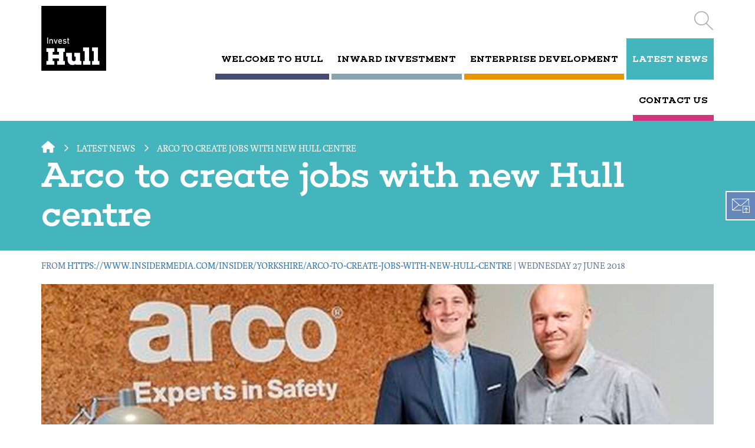

--- FILE ---
content_type: text/html; charset=UTF-8
request_url: https://investhull.co.uk/latest-news/arco-to-create-jobs-with-new-hull-centre
body_size: 11504
content:



<!DOCTYPE html>
<html>
	<head>
		<meta name="viewport" content="width=device-width, initial-scale=1.0" />

		<meta name="csrfTokenName" content="CRAFT_CSRF_TOKEN" />
		<meta name="csrfTokenValue" content="c0iToZWXMqLjwrMxV_Zyu57S35UYKHeW657-NrzGoOdzc44MEMoPiysR_ZDsoQPAqPblAD7ARcuzlorSXGpP2sbwzwT0icW2CSffRn24Tuc=" />

		
		
		<meta name="apple-mobile-web-app-title" content="Invest Hull (en-GB)" />

		<link rel="icon" href="/favicon.ico" />
		<link rel="shortcut icon" href="/favicon.ico" />
		<link rel="apple-touch-icon" href="/apple-touch-icon.png" />

		<link rel="stylesheet" href="https://fonts.googleapis.com/css?family=Roboto" />
    	<link href="https://fonts.googleapis.com/css?family=Kameron" rel="stylesheet">
		<link rel="stylesheet" href="https://use.typekit.net/dsy8ozb.css">

		<!-- Google Tag Manager -->
		<script>(function(w,d,s,l,i){w[l]=w[l]||[];w[l].push({'gtm.start':
						new Date().getTime(),event:'gtm.js'});var f=d.getElementsByTagName(s)[0],
					j=d.createElement(s),dl=l!='dataLayer'?'&l='+l:'';j.async=true;j.src=
					'https://www.googletagmanager.com/gtm.js?id='+i+dl;f.parentNode.insertBefore(j,f);
			})(window,document,'script','dataLayer','GTM-N7CSSKWT');</script>
		<!-- End Google Tag Manager -->
	<title>Invest Hull | Arco to create jobs with new Hull centre</title><meta name="generator" content="SEOmatic">
<meta name="description" content="The company, which can trace its history back to 1884, plans to have the new centre up and running during the first week of July at WORX, an office…">
<meta name="referrer" content="no-referrer-when-downgrade">
<meta name="robots" content="all">
<meta content="hullccnews" property="fb:profile_id">
<meta content="en_GB" property="og:locale">
<meta content="Invest Hull" property="og:site_name">
<meta content="website" property="og:type">
<meta content="https://investhull.co.uk/latest-news/arco-to-create-jobs-with-new-hull-centre" property="og:url">
<meta content="Arco to create jobs with new Hull centre" property="og:title">
<meta content="The company, which can trace its history back to 1884, plans to have the new centre up and running during the first week of July at WORX, an office…" property="og:description">
<meta content="https://www.facebook.com/hullccnews" property="og:see_also">
<meta name="twitter:card" content="summary_large_image">
<meta name="twitter:site" content="@investhull">
<meta name="twitter:creator" content="@investhull">
<meta name="twitter:title" content="Arco to create jobs with new Hull centre">
<meta name="twitter:description" content="The company, which can trace its history back to 1884, plans to have the new centre up and running during the first week of July at WORX, an office…">
<link href="https://investhull.co.uk/latest-news/arco-to-create-jobs-with-new-hull-centre" rel="canonical">
<link href="https://investhull.co.uk/" rel="home">
<link type="text/plain" href="https://investhull.co.uk/humans.txt" rel="author">
<link href="/dist/app.css?v=1738149685" rel="stylesheet">
<link href="https://investhull.co.uk/cpresources/3ff9e2c8/css/formie-theme.css?v=1768273169" rel="stylesheet"></head>

	<body class=" latest-news arco-to-create-jobs-with-new-hull-centre ">
		<!-- Google Tag Manager (noscript) -->
		<noscript><iframe src="https://www.googletagmanager.com/ns.html?id=GTM-N7CSSKWT"
						  height="0" width="0" style="display:none;visibility:hidden"></iframe></noscript>
		<!-- End Google Tag Manager (noscript) -->

		<div id="ienotice">Your browser is <span>unsupported</span> and may have <span>security vulnerabilities!</span> <a href="http://browsehappy.com/" target="_blank">Upgrade to a newer browser</a> to experience this site in all it's glory.</div>
        <div id="get-in-touch-container" class="hidden-sm hidden-xs">
    <a href="https://investhull.co.uk/contact-us" id="get-in-touch">
        <span class="text">Get in touch</span>
    </a>
</div>

		<div id="wrapper">
			<a class="sr-only" href="#content">Skip to main content</a>

			
            <header class="visible-md visible-lg" id="site-header">
    <div class="container">
        <div class="row">
            <div class="col-xs-12 col-md-2">
                <a id="logo" href="https://investhull.co.uk/" title="Home" onClick="recordEvent('Header', 'Click', 'Logo');">
                    <img src="/skin/header-logo.png" alt="Invest Hull (en-GB) Logo" class="img-responsive"/>
                </a>
            </div>

            <div class="col-xs-12 col-md-10">
                <div class="contact-details">
                    <div id="header-search">
                        <div class="site-search">
	<form action="/search" method="get">
		<div class="row no-gutters">
			<div class="col-xs-12">
                <input type="text" name="q" id="keywords" placeholder="Search..." class="text" />
                <button type="button" class="search-button" aria-label="Submit search"></button>
			</div>
		</div>
    </form>
</div>
                    </div>
                </div>

                <nav id="full">
                    	<ul id="nav-main">
		
								<li class="landingDarkPurple ">
				<a href="https://investhull.co.uk/welcome-to-hull" accesskey="1">Welcome to Hull</a>
							</li>
								<li class="landingBlue ">
				<a href="https://investhull.co.uk/inward-investment" accesskey="2">Inward Investment</a>
									<ul>
													<li><a href="https://investhull.co.uk/inward-investment/sectors">KEY SECTORS</a></li>
													<li><a href="https://investhull.co.uk/inward-investment/key-sites">KEY SITES</a></li>
													<li><a href="https://investhull.co.uk/inward-investment/travel-hull">TRAVEL HULL</a></li>
											</ul>
							</li>
								<li class="landingOrange ">
				<a href="https://investhull.co.uk/business-support" accesskey="3">Enterprise Development</a>
									<ul>
													<li><a href="https://investhull.co.uk/business-support/grants-and-funding">GRANTS AND FUNDING</a></li>
													<li><a href="https://investhull.co.uk/business-support/key-opportunities-sites">KEY OPPORTUNITIES</a></li>
													<li><a href="https://investhull.co.uk/business-support/enterprise-news">ENTERPRISE NEWS</a></li>
													<li><a href="https://investhull.co.uk/business-support/events">EVENTS</a></li>
													<li><a href="https://investhull.co.uk/business-support/more-information">KEY PARTNERS</a></li>
											</ul>
							</li>
								<li class="landingTurquoise parent-current">
				<a href="https://investhull.co.uk/latest-news" accesskey="4">LATEST NEWS</a>
							</li>
								<li class="landingPink ">
				<a href="https://investhull.co.uk/contact-us" accesskey="5">CONTACT US</a>
									<ul>
													<li><a href="https://investhull.co.uk/contact-us/testimonials">CASE STUDIES</a></li>
											</ul>
							</li>
			</ul>
                </nav>
            </div>
        </div>
    </div>
</header>
			<main id="content">
				    
    


                                                                                                                                                                                                                                                                                                                                                                                                                    
<div id="banner" class="landingTurquoise">
    <div class="container">
        <div class="row">
            <div class="col-xs-12">
                	
											
	<ul id="breadcrumb">
		<li style="color: #fff"><a href="https://investhull.co.uk/"><i class="fa fa-home" aria-hidden="true"></i></a></li>
				<li><a href="https://investhull.co.uk/latest-news">LATEST NEWS</a></li>		<li style="color: #fff">Arco to create jobs with new Hull centre</li>
	</ul>
                <h1 style="color: #fff">Arco to create jobs with new Hull centre</h1>
            </div>
        </div>
    </div>
</div>
    <div class="container">
        <div class="row">
            <div class="col-md-12">
                            <p class="date">From <a href="https://www.insidermedia.com/insider/yorkshire/arco-to-create-jobs-with-new-hull-centre" target="_blank">https://www.insidermedia.com/insider/yorkshire/arco-to-create-jobs-with-new-hull-centre</a> | Wednesday 27 June 2018</p>
    
						<img src="/imager/images/606/Charlie-Allenby-of-Allenby-Commercial-left-and-Justin-Iveson-of-Arco_42630cb8a705ae66aba3c44a43462a8d.jpg" class="intro-image img-responsive">
		
    <div class="row">
        <div class="co-xs-12 col-md-3 col-md-push-9">
            <div class="share-article">
                <h4>Share this article</h4>
                <a href="https://www.facebook.com/sharer/sharer.php?u=https://investhull.co.uk/latest-news/arco-to-create-jobs-with-new-hull-centre&t=Arco to create jobs with new Hull centre" class="jSocial-fb"><i class="fa-brands fa-facebook"></i></a>
                <a href="https://twitter.com/intent/tweet?text=Arco to create jobs with new Hull centre&source=sharethiscom&related=sharethis&url=https://investhull.co.uk/latest-news/arco-to-create-jobs-with-new-hull-centre" class="jSocial-twitter" id="twitter"><i class="fa-brands fa-x-twitter"></i></a>
                <a href="https://www.linkedin.com/shareArticle?summary=&title=Arco to create jobs with new Hull centre&mini=true&url=https://investhull.co.uk/latest-news/arco-to-create-jobs-with-new-hull-centre&source=" class="jSocial-linkedin"><i class="fa-brands fa-linkedin"></i></a>
            </div>
        </div>

        <div class="col-xs-12 col-md-9 col-md-pull-3">
                            <div class="entry-intro">
                    <p>Safety specialist Arco is set to create almost 100 jobs in Hull with the opening of a national customer engagement centre in a former newspaper office.</p>
                </div>
                    </div>
    </div>



<div class="matrix-fields">
			

        
    <p>The company, which can trace its history back to 1884, plans to have the new centre up and running during the first week of July at WORX, an office development from Allenby Commercial at the junction of Beverley Road and Spring Bank in Hull.</p>
<p>Earlier this year, Arco set out plans to bring its customer engagement services together under one roof, with 190 trained and equipped customer service specialists operating in the centre. The investment programme will lead to the creation of 90 new posts in the region.</p>
<p>The Hull-headquartered company has now completed on a ten-year lease at WORX and will move the first of the new arrivals into 14,000 sq ft space this week. Other tenants include Planet Gym and Springboard Nursery.</p>
<p>The&nbsp;<em>Hull Daily Mail</em>, which moved to the purpose-built site in 1989, still occupies part of the first floor. Garness Jones is marketing the rest of the property, with about 11,500 sq ft available and another leisure use to be announced.</p>
<p>Sacha Redman, divisional director of customer experience at Arco, said: "Our business is undergoing a period of significant investment as we transform our customer offer. The new location will open with the latest cloud contact technology, ahead of our new digital platform launch later this year. Having a single location for handling all our customer interactions is a key part of this, and we were keen to create an office environment that is reflective of our ambitions.&nbsp;</p>
<p>"Arco has a long history in Hull, and the family are keen to continue their investments in the local community. Choosing Hull for the new location was always the desired choice. We have already recruited 60 new colleagues to join us in the new centre along with 120 existing colleagues."</p>

    <div class="clearfix"></div>

	</div>

                            </div>

						        </div>
    </div>

                
                    
    
        
        
                            
    
        
        
                            
    
        
        
                            
    
        
        
                            
    
        
        
                            
    
        
        
                            
    
        
        
                            
    
        
        
                            
    
        
        
                            
    
        
        
                            
    
        
        
                            
    
        
        
                            
    
        
        
                            
    
        
        
                            
    
        
        
                            
    
        
        
                            
    
        
        
                            
    
        
        
                            
    
        
        
                            
    
        
        
                            
    
        
        
                            
    
        
        
                            
    
        
        
                            
    
        
        
                            
    
        
        
                            
    
        
        
                            
    
        
        
                            
    
        
        
                            
    
        
        
                            
    
        
        
                            
    
        
        
                            
    
        
        
                            
    
        
        
                            
    
        
        
                            
    
        
        
                            
    
        
        
                            
    
        
        
                            
    
        
        
                            
    
        
        
                            
    
        
        
                            
    
        
        
                            
    
        
        
                            
    
        
        
                            
    
        
        
                            
    
        
        
                            
    
        
        
                            
    
        
        
                            
    
        
        
                            
    
        
        
                            
    
        
        
                            
    
        
        
                            
    
        
        
                            
    
        
        
                            
    
        
        
                            
    
        
        
                            
    
        
        
                            
    
        
        
                            
    
        
        
                            
    
        
        
                            
    
        
        
                            
    
        
        
                            
    
        
        
                            
    
        
        
                            
    
        
        
                            
    
        
        
                            
    
        
        
                            
    
        
        
                            
    
        
        
                            
    
        
        
                            
    
        
        
                            
    
        
        
                            
    
        
        
                            
    
        
        
                            
    
        
        
                            
    
        
        
                            
    
        
        
                            
    
        
        
                            
    
        
        
                            
    
        
        
                            
    
        
        
                            
    
        
        
                            
    
        
        
                            
    
        
        
                            
    
        
        
                            
    
        
        
                            
    
        
        
                            
    
        
        
                            
    
        
        
                            
    
        
        
                            
    
        
        
                            
    
        
        
                            
    
        
        
                            
    
        
        
                            
    
        
        
                            
    
        
        
                            
    
        
        
                            
    
        
        
                            
    
        
        
                            
    
        
        
                            
    
        
        
                            
    
        
        
                            
    
        
        
                            
    
        
        
                            
    
        
        
                            
    
        
        
                            
    
        
        
                            
    
        
        
                            
    
        
        
                            
    
        
        
                            
    
        
        
                            
    
        
        
                            
    
        
        
                            
    
        
        
                            
    
        
        
                            
    
        
        
                            
    
        
        
                            
    
        
        
                            
    
        
        
                            
    
        
        
                            
    
        
        
                            
    
        
        
                            
    
        
        
                            
    
        
        
                            
    
        
        
                            
    
        
        
                            
    
        
        
                            
    
        
        
                            
    
        
        
                            
    
        
        
                            
    
        
        
                            
    
        
        
                            
    
        
        
                            
    
        
        
                            
    
        
        
                            
    
        
        
                            
    
        
        
                            
    
        
        
                            
    
        
        
                            
    
        
        
                            
    
        
        
                            
    
        
        
                            
    
        
        
                            
    
        
        
                            
    
        
        
                            
    
        
        
                            
    
        
        
                            
    
        
        
                            
    
        
        
                            
    
        
        
                            
    
        
        
                            
    
        
        
                            
    
        
        
                            
    
        
        
                            
    
        
        
                            
    
        
        
                            
    
        
        
                            
    
        
        
                            
    
        
        
                            
    
        
        
                            
    
        
        
                            
    
        
        
                            
    
        
        
                            
    
        
        
                            
    
        
        
                            
    
        
        
                            
    
        
        
                            
    
        
        
                            
    
        
        
                            
    
        
        
                            
    
        
        
                            
    
        
        
                            
    
        
        
                            
    
        
        
                            
    
        
        
                            
    
        
        
                            
    
        
        
                            
    
        
        
                            
    
        
        
                            
    
        
        
                            
    
        
        
                            
    
        
        
                            
    
        
        
                            
    
        
        
                            
    
        
        
                            
    
        
        
                            
    
        
        
                            
    
        
        
                            
    
        
        
                            
    
        
        
                            
    
        
        
                            
    
        
        
                            
    
        
        
                            
    
        
        
                            
    
        
        
                            
    
        
        
                            
    
        
        
                            
    
        
        
                            
    
        
        
                            
    
        
        
                            
    
        
        
                            
    
        
        
                            
    
        
        
                            
    
        
        
                            
    
        
        
                            
    
        
        
                            
    
        
        
                            
    
        
        
                            
    
        
        
                            
    
        
        
                            
    
        
        
                            
    
        
        
                            
    
        
        
                            
    
        
        
                            
    
        
        
                            
    
        
        
                            
    
        
        
                            
    
        
        
                            
    
        
        
                            
    
        
        
                            
    
        
        
                            
    
        
        
                            
    
        
        
                            
    
        
        
                            
    
        
        
                            
    
        
        
                            
    
        
        
                            
    
        
        
                            
    
        
        
                            
    
        
        
                            
    
        
        
                            
    
        
        
                            
    
        
        
                            
    
        
        
                            
    
        
        
                            
    
        
        
                            
    
        
        
                            
    
        
        
                            
    
        
        
                            
    
        
        
                            
    
        
        
                            
    
        
        
                            
    
        
        
                            
    
        
        
                            
    
        
        
                            
    
        
        
                            
    
        
        
                            
    
        
        
                            
    
        
        
                            
    
        
        
                            
    
        
        
                            
    
        
        
                            
    
        
        
                            
    
        
        
                            
    
        
        
                            
    
        
        
                            
    
        
        
                            
    
        
        
                            
    
        
        
                            
    
        
        
                            
    
        
        
                            
    
        
        
                            
    
        
        
                            
    
        
        
                            
    
        
        
                            
    
        
        
                            
    
        
        
                            
    
        
        
                            
    
        
        
                            
    
        
        
                            
    
        
        
                            
    
        
        
                            
    
        
        
                            
    
        
        
                            
    
        
        
                            
    
        
        
                            
    
        
        
                            
    
        
        
                            
    
        
        
                            
    
        
        
                            
    
        
        
                            
    
        
        
                            
    
        
        
                            
    
        
        
                            
    
        
        
                            
    
        
        
                            
    
        
        
                            
    
        
        
                            
    
        
        
                            
    
        
        
                            
    
        
        
                            
    
        
        
                            
    
        
        
                            
    
        
        
                            
    
        
        
                            
    
        
        
                            
    
        
        
                            
    
        
        
                            
    
        
        
                            
    
        
        
                            
    
        
        
                            
    
        
        
                            
    
        
        
                            
    
        
        
                            
    
        
        
                            
    
        
        
                            
    
        
        
                            
    
        
        
                            
    
        
        
                            
    
        
        
                            
    
        
        
                            
    
        
        
                            
    
        
        
                            
    
        
        
                            
    
        
        
                            
    
        
        
                            
    
        
        
                            
    
        
        
                            
    
        
        
                            
    
        
        
                            
    
        
        
                            
    
        
        
                            
    
        
        
                            
    
        
        
                            
    
        
        
                            
    
        
        
                            
    
        
        
                            
    
        
        
                            
    
        
        
                            
    
        
        
                            
    
        
        
                            
    
        
        
                            
    
        
        
                            
    
        
        
                            
    
        
        
                            
    
        
        
                            
    
        
        
                            
    
        
        
                            
    
        
        
                            
    
        
        
                            
    
        
        
                            
    
        
        
                            
    
        
        
                            
    
        
        
                            
    
        
        
                            
    
        
        
                            
    
        
        
                            
    
        
        
                            
    
        
        
                            
    
        
        
                            
    
        
        
                            
    
        
        
                            
    
        
        
                            
    
        
        
                            
    
        
        
                            
    
        
        
                            
    
        
        
                            
    
        
        
                            
    
        
        
                            
    
        
        
                            
    
        
        
                            
    
        
        
                            
    
        
        
                            
    
        
        
                            
    
        
        
                            
    
        
        
                            
    
        
        
                            
    
        
        
                            
    
        
        
                            
    
        
        
                            
    
        
        
                            
    
        
        
                            
    
        
        
                            
    
        
        
                            
    
        
        
                            
    
        
        
                            
    
        
        
                            
    
        
        
                            
    
        
        
                            
    
        
        
                            
    
        
        
                            
    
        
        
                            
    
        
        
                            
    
        
        
                            
    
        
        
                            
    
        
        
                            
    
        
        
                            
    
        
        
                            
    
        
        
                            
    
        
        
                            
    
        
        
                            
    
        
        
                            
    
        
        
                            
    
        
        
                            
    
        
        
                            
    
        
        
                            
    
        
        
                            
    
        
        
                            
    
        
        
                            
    
        
        
                            
    
        
        
                            
    
        
        
                            
    
        
        
                            
    
        
        
                            
    
        
        
                            
    
        
        
                            
    
        
        
                            
    
        
        
                            
    
        
        
                            
    
        
        
                            
    
        
        
                            
    
        
        
                            
    
        
        
                            
    
        
        
                            
    
        
        
                            
    
        
        
                            
    
        
        
                            
    
        
        
                            
    
        
        
                            
    
        
        
                            
    
        
        
                            
    
        
        
                            
    
        
        
                            
    
        
        
                            
    
        
        
                            
    
        
        
                            
    
        
        
                            
    
        
        
                            
    
        
        
                            
    
        
        
                            
    
        
        
                            
    
        
        
                            
    
        
        
                            
    
        
        
                            
    
        
        
                            
    
        
        
                            
    
        
        
                            
    
        
        
                            
    
        
        
                            
    
        
        
                            
    
        
        
                            
    
        
        
                            
    
        
        
                            
    
        
        
                            
    
        
        
                            
    
        
        
                            
    
        
        
                            
    
        
        
                            
    
        
        
                            
    
        
        
                            
    
        
        
                            
    
        
        
                            
    
        
        
                            
    
        
        
                            
    
        
        
                            
    
        
        
                            
    
        
        
                            
    
        
        
                            
    
        
        
                            
    
        
        
                            
    
        
        
                            
    
        
        
                            
    
        
        
                            
    
        
        
                            
    
        
        
                            
    
        
        
                            
    
        
        
                            
    
        
        
                            
    
        
        
                            
    
        
        
                            
    
        
        
                            
    
        
        
                            
    
        
        
                            
    
        
        
                            
    
        
        
                            
    
        
        
                            
    
        
        
                            
    
        
        
                            
    
        
        
                            
    
        
        
                            
    
        
        
                            
    
        
        
                            
    
        
        
                            
    
        
        
                            
    
        
        
                            
    
        
        
                            
    
        
        
                            
    
        
        
                            
    
        
        
                            
    
        
        
                            
    
        
        
                            
    
        
        
                            
    
        
        
                            
    
        
        
                            
    
        
        
                            
    
        
        
                            
    
        
        
                            
    
        
        
                            
    
        
        
                            
    
        
        
                            
    
        
        
                            
    
        
        
                            
    
        
        
                            
    
        
        
                            
    
        
        
                            
    
        
        
                            
    
        
        
                            
    
        
        
                            
    
        
        
                            
    
        
        
                            
    
        
        
                            
    
        
        
                            
    
        
        
                            
    
        
        
                            
    
        
        
                            
    
        
        
                            
    
        
        
                            
    
        
        
                            
    
        
        
                            
    
        
        
                            
    
        
        
                            
    
        
        
                            
    
        
        
                            
    
        
        
                            
    
        
        
                            
    
        
        
                            
    
        
        
                            
    
        
        
                            
    
        
        
                            
    
        
        
                            
    
        
        
                            
    
        
        
                            
    
        
        
                            
    
        
        
                            
    
        
        
                            
    
        
        
                            
    
        
        
                            
    
        
        
                            
    
        
        
                            
    
        
        
                            
    
        
        
                            
    
        
        
                            
    
        
        
                            
    
        
        
                            
    
        
        
                            
    
        
        
                            
    
        
        
                            
    
        
        
                            
    
        
        
                            
    
        
        
                            
    
        
        
                            
    
        
        
                            
    
        
        
                            
    
        
        
                            
    
        
        
                            
    
        
        
                            
    
        
        
                            
    
        
        
                            
    
        
        
                            
    
        
        
                            
    
        
        
                            
    
        
        
                            
    
        
        
                            
    
        
        
                            
    
        
        
                            
    
        
        
                            
    
        
        
                            
    
        
        
                            
    
        
        
                            
    
        
        
                            
    
        
        
                            
    
        
        
                            
    
        
        
                            
    
        
        
                            
    
        
        
                            
    
        
        
                            
    
        
        
                            
    
        
        
                            
    
        
        
                            
    
        
        
                            
    
        
        
                            
    
        
        
                            
    
        
        
                            
    
        
        
                            
    
        
        
                            
    
        
        
                            
    
        
        
                            
    
        
        
                            
    
        
        
                            
    
        
        
                            
    
        
        
                            
    
        
        
                            
    
        
        
                            
    
        
        
                            
    
        
        
                            
    
        
        
                            
    
        
        
                            
    
        
        
                            
    
        
        
                            
    
        
        
                            
    
        
        
                            
    
        
        
                            
    
        
        
                            
    
        
        
                            
    
        
        
                            
    
        
        
                            
    
        
        
                            
    
        
        
                            
    
        
        
                            
    
        
        
                            
    
        
        
                            
    
        
        
                            
    
        
        
                            
    
        
        
                            
    
        
        
                            
    
        
        
                            
    
        
        
                            
    
        
        
                            
    
        
        
                            
    
        
        
                            
    
        
        
                            
    
        
        
                            
    
        
        
                            
    
        
        
                            
    
        
        
                            
    
        
        
                            
    
        
        
                            
    
        
        
                            
    
        
        
                            
    
        
        
                            
    
        
        
                            
    
        
        
                            
    
        
        
                            
    
        
        
                            
    
        
        
                            
    
        
        
                            
    
        
        
                            
    
        
        
                            
    
        
        
                            
    
        
        
                            
    
        
        
                            
    
        
        
                            
    
        
        
                            
    
        
        
                            
    
        
        
                            
    
        
        
                            
    
        
        
                            
    
        
        
                            
    
        
        
                            
    
        
        
                            
    
        
        
                            
    
        
        
                            
    
        
        
                            
    
        
        
                            
    
        
        
                            
    
        
        
                            
    
        
        
                            
    
        
        
                            
    
        
        
                            
    
        
        
                            
    
        
        
                            
    
        
        
                            
    
        
        
                            
    
        
        
                            
    
        
        
                            
    
        
        
                            
    
        
        
                            
    
        
        
                            
    
        
        
                            
    
        
        
                            
    
        
        
                            
    
        
        
                            
    
        
        
                            
    
        
        
                            
    
        
        
                            
    
        
        
                            
    
        
        
                            
    
        
        
                            
    
        
        
                            
    
        
        
                            
    
        
        
                            
    
        
        
                            
    
        
        
                            
    
        
        
                            
    
        
        
                            
    
        
        
                            
    
        
        
                            
    
        
        
                            
    
        
        
                            
    
        
        
                            
    
        
        
                            
    
        
        
                            
    
        
        
                            
    
        
        
                            
    
        
        
                            
    
        
        
                            
    
        
        
                            
    
        
        
                            
    
        
        
                            
    
        
        
                            
    
        
        
                            
    
        
        
                            
    
        
        
                            
    
        
        
                            
    
        
        
                            
    
        
        
                            
    
        
        
                            
    
        
        
                            
    
        
        
                            
    
        
        
                            
    
        
        
                            
    
        
        
                            
    
        
        
                            
    
        
        
                            
    
        
        
                            
    
        
        
                            
    
        
        
                            
    
        
        
                            
    
        
        
                            
    
        
        
                            
    
        
        
                            
    
        
        
                            
    
        
        
                            
    
        
        
                            
    
        
        
                            
    
        
        
                            
    
        
        
                            
    
        
        
                            
    
        
        
                            
    
        
        
                            
    
        
        
                            
    
        
        
                            
    
        
        
                            
    
        
        
                            
    
        
        
                            
    
        
        
                            
    
        
        
                            
    
        
        
                            
    
        
        
                            
    
        
        
                            
    
        
        
                            
    
        
        
                            
    
        
        
                            
    
        
        
                            
    
        
        
                            
    
        
        
                            
    
        
        
                            
    
        
        
                            
    
        
        
                            
    
        
        
                            
    
        
        
                            
    
        
        
                            
    
        
        
                            
    
        
        
                            
    
        
        
                            
    
        
        
                            
    
        
        
                            
    
        
        
                            
    
        
        
                            
    
        
        
                            
    
        
        
                            
    
        
        
                            
    
        
        
                            
    
        
        
                            
    
        
        
                            
    
        
        
                            
    
        
        
                            
    
        
        
                            
    
        
        
                            
    
        
        
                            
    
        
        
                            
    
        
        
                            
    
        
        
                            
    
        
        
                            
    
        
        
                            
    
        
        
                            
    
        
        
                            
    
        
        
                            
    
        
        
                            
    
        
        
                            
    
        
        
                            
    
        
        
                            
    
        
        
                            
    
        
        
                            
    
        
        
                            
    
        
        
                            
    
        
        
                            
    
        
        
                            
    
        
        
                            
    
        
        
                            
    
        
        
                            
    
        
        
                            
    
        
        
                            
    
        
        
                            
    
        
        
                            
    
        
        
                            
    
        
        
                            
    
        
        
                            
    
        
        
                            
    
        
        
                            
    
        
        
                            
    
        
        
                            
    
        
        
                            
    
        
        
                            
    
        
        
                            
    
        
        
                            
    
        
        
                            
    
        
        
                            
    
        
        
                            
    
        
        
                            
    
        
        
                            
    
        
        
                            
    
        
        
                            
    
        
        
                            
    
        
        
                            
    
        
        
                            
    
        
        
                            
    
        
        
                            
    
        
        
                            
    
        
        
                            
    
        
        
                            
    
        
        
                            
    
        
        
                            
    
        
        
                            
    
        
        
                            
    
        
        
                            
    
        
        
                            
    
        
        
                            
    
        
        
                            
    
        
        
                            
    
        
        
                            
    
        
        
                            
    
        
        
                            
    
        
        
                            
    
        
        
                            
    
        
        
                            
    
        
        
                            
    
        
        
                            
    
        
        
                            
    
        
        
                            
    
        
        
                            
    
        
        
                            
    
        
        
                            
    
        
        
                            
    
        
        
                            
    
        
        
                            
    
        
        
                            
    
        
        
                            
    
        
        
                            
    
        
        
                            
    
        
        
                            
    
        
        
                            
    
        
        
                            
    
        
        
                            
    
        
        
                            
    
        
        
                            
    
        
        
                            
    
        
        
                            
    
        
        
                            
    
        
        
                            
    
        
                                        
        
    
                                                    
        
        
    
        
        
        
    
        
        
        
    
        
        
        
    
        
        
        
    
        
        
        
    
        
        
        
    
        
        
        
    
        
        
        
    
        
        
        
    
        
        
        
    
        
        
        
    
        
        
        
    
        
        
        
    
        
        
        
    
        
        
        
    
        
        
        
    
        
        
        
    
        
        
        
    
        
        
        
    
        
        
        
    
        
        
        
    
        
        
        
    
        
        
        
    
<div class="article-controls">
    <div class="container">
        <div class="row">
                            <div class="col-xs-12 col-md-6">
                    <a href="https://investhull.co.uk/latest-news/hull-manufacturer-invests-in-facilities" class="article-control prev">
                        <div class="row">
                            <div class="col-xs-2">
                                <div class="icon">
                                    <i class="fa fa-angle-left" aria-hidden="true"></i>
                                </div>
                            </div>
                            <div class="col-xs-10">
                                <div class="direction">Previous Article</div>
                                <div class="title">Hull manufacturer invests in facilities</div>
                            </div>
                        </div>
                    </a>
                </div>
            
                            <div class="col-xs-12 col-md-6">
                    <a href="https://investhull.co.uk/latest-news/first-k2-residential-units-revealed" class="article-control next">
                        <div class="row">
                            <div class="col-xs-10">
                                <div class="direction">Next Article</div>
                                <div class="title">First K2 residential units revealed</div>
                            </div>
                            <div class="col-xs-2">
                                <div class="icon">
                                    <i class="fa fa-angle-right" aria-hidden="true"></i>
                                </div>
                            </div>
                        </div>
                    </a>
                </div>
                    </div>
    </div>
</div>
			</main>

            <footer>
    <div class="top">
        <div class="container">
            <div class="row">
                <div class="col-xs-12 col-md-6">
                    <div id="footer-form">
                        <h2>Get In Touch</h2>

                        
                        <div class="fui-i"><form id="fui-footerContactForm-qbvhym" class="fui-form fui-labels-above-input" method="post" enctype="multipart/form-data" accept-charset="utf-8" data-fui-form="{&quot;formHashId&quot;:&quot;fui-footerContactForm-qbvhym&quot;,&quot;formId&quot;:42548,&quot;formHandle&quot;:&quot;footerContactForm&quot;,&quot;registeredJs&quot;:[{&quot;src&quot;:&quot;https:\/\/investhull.co.uk\/cpresources\/3ff9e2c8\/js\/captchas\/hcaptcha.js?v=1768273169&quot;,&quot;module&quot;:&quot;FormieHcaptcha&quot;,&quot;settings&quot;:{&quot;siteKey&quot;:&quot;b3cb5c60-54d6-4cb5-98ca-6ae0250b90ce&quot;,&quot;formId&quot;:&quot;fui-footerContactForm-qbvhym&quot;,&quot;theme&quot;:&quot;light&quot;,&quot;size&quot;:&quot;normal&quot;,&quot;language&quot;:&quot;en&quot;,&quot;submitMethod&quot;:&quot;page-reload&quot;,&quot;hasMultiplePages&quot;:false,&quot;loadingMethod&quot;:&quot;asyncDefer&quot;}}],&quot;settings&quot;:{&quot;submitMethod&quot;:&quot;page-reload&quot;,&quot;submitActionMessage&quot;:&quot;&lt;p&gt;Submission saved.&lt;\/p&gt;&quot;,&quot;submitActionMessageTimeout&quot;:null,&quot;submitActionMessagePosition&quot;:&quot;top-form&quot;,&quot;submitActionFormHide&quot;:false,&quot;submitAction&quot;:&quot;entry&quot;,&quot;submitActionTab&quot;:&quot;same-tab&quot;,&quot;errorMessage&quot;:&quot;&lt;p&gt;Couldn’t save submission due to errors.&lt;\/p&gt;&quot;,&quot;errorMessagePosition&quot;:&quot;top-form&quot;,&quot;loadingIndicator&quot;:null,&quot;loadingIndicatorText&quot;:null,&quot;validationOnSubmit&quot;:true,&quot;validationOnFocus&quot;:false,&quot;scrollToTop&quot;:true,&quot;hasMultiplePages&quot;:false,&quot;pages&quot;:[{&quot;settings&quot;:{&quot;submitButtonLabel&quot;:&quot;Submit&quot;,&quot;backButtonLabel&quot;:&quot;Back&quot;,&quot;showBackButton&quot;:false,&quot;saveButtonLabel&quot;:&quot;Save&quot;,&quot;showSaveButton&quot;:false,&quot;saveButtonStyle&quot;:&quot;link&quot;,&quot;buttonsPosition&quot;:&quot;left&quot;,&quot;cssClasses&quot;:null,&quot;containerAttributes&quot;:null,&quot;inputAttributes&quot;:null,&quot;enableNextButtonConditions&quot;:false,&quot;nextButtonConditions&quot;:[],&quot;enablePageConditions&quot;:false,&quot;pageConditions&quot;:[],&quot;enableJsEvents&quot;:false,&quot;jsGtmEventOptions&quot;:[]},&quot;id&quot;:1044,&quot;layoutId&quot;:614,&quot;name&quot;:&quot;Page 1&quot;,&quot;uid&quot;:&quot;091b9235-6744-4efc-87d5-7c6109c6810f&quot;,&quot;userCondition&quot;:null,&quot;elementCondition&quot;:null}],&quot;themeConfig&quot;:{&quot;loading&quot;:{&quot;class&quot;:&quot;fui-loading&quot;},&quot;errorMessage&quot;:{&quot;class&quot;:&quot;fui-error-message&quot;},&quot;disabled&quot;:{&quot;class&quot;:&quot;fui-disabled&quot;},&quot;tabError&quot;:{&quot;class&quot;:&quot;fui-tab-error&quot;},&quot;tabActive&quot;:{&quot;class&quot;:&quot;fui-tab-active&quot;},&quot;tabComplete&quot;:{&quot;class&quot;:&quot;fui-tab-complete&quot;},&quot;successMessage&quot;:{&quot;class&quot;:&quot;fui-success-message&quot;},&quot;alert&quot;:{&quot;class&quot;:&quot;fui-alert&quot;},&quot;alertError&quot;:{&quot;class&quot;:&quot;fui-alert fui-alert-error fui-alert-top-form&quot;,&quot;role&quot;:&quot;alert&quot;,&quot;data-fui-alert&quot;:true},&quot;alertSuccess&quot;:{&quot;class&quot;:&quot;fui-alert fui-alert-success fui-alert-top-form&quot;,&quot;role&quot;:&quot;alert&quot;,&quot;data-fui-alert&quot;:true},&quot;page&quot;:{&quot;id&quot;:&quot;fui-footerContactForm-qbvhym-p-1044&quot;,&quot;class&quot;:&quot;fui-page&quot;,&quot;data-index&quot;:&quot;0&quot;,&quot;data-id&quot;:&quot;1044&quot;,&quot;data-fui-page&quot;:true},&quot;progress&quot;:{&quot;class&quot;:&quot;fui-progress&quot;,&quot;data-fui-progress&quot;:true},&quot;tab&quot;:{&quot;class&quot;:&quot;fui-tab&quot;},&quot;success&quot;:{&quot;class&quot;:&quot;fui-success&quot;},&quot;error&quot;:{&quot;class&quot;:&quot;fui-error-message&quot;},&quot;fieldErrors&quot;:{&quot;class&quot;:&quot;fui-errors&quot;},&quot;fieldError&quot;:{&quot;class&quot;:&quot;fui-error-message&quot;}},&quot;redirectUrl&quot;:&quot;https:\/\/investhull.co.uk\/contact-us\/thank-you&quot;,&quot;currentPageId&quot;:1044,&quot;outputJsTheme&quot;:true,&quot;enableUnloadWarning&quot;:true,&quot;enableBackSubmission&quot;:true,&quot;ajaxTimeout&quot;:10,&quot;outputConsoleMessages&quot;:true,&quot;baseActionUrl&quot;:&quot;https:\/\/investhull.co.uk\/index.php?p=actions&quot;,&quot;refreshTokenUrl&quot;:&quot;https:\/\/investhull.co.uk\/index.php?p=actions\/formie\/forms\/refresh-tokens&amp;form=FORM_PLACEHOLDER&quot;,&quot;scriptAttributes&quot;:[]}}" data-form-submit-method="page-reload" data-form-submit-action="entry" data-redirect="https://investhull.co.uk/contact-us/thank-you"><input type="hidden" name="CRAFT_CSRF_TOKEN" value="c0iToZWXMqLjwrMxV_Zyu57S35UYKHeW657-NrzGoOdzc44MEMoPiysR_ZDsoQPAqPblAD7ARcuzlorSXGpP2sbwzwT0icW2CSffRn24Tuc=" autocomplete="off"><input type="hidden" name="action" value="formie/submissions/submit"><input type="hidden" name="submitAction" value="submit"><input type="hidden" name="handle" value="footerContactForm"><input type="hidden" name="siteId" value="1"><input type="hidden" name="redirect" value="0873567efc7fa1987863ddbe79bc8fefb31baf478ee041484a74c18e6c0f1db5https://investhull.co.uk/contact-us/thank-you"><div class="fui-form-container"><div id="fui-footerContactForm-qbvhym-p-1044" class="fui-page" data-index="0" data-id="1044" data-fui-page><div class="fui-page-container"><div class="fui-row fui-page-row flex-col lg:flex-row" data-fui-field-count="1"><div class="fui-field fui-type-single-line-text fui-label-above-input fui-subfield-label-above-input fui-instructions-above-input fui-field-required fui-page-field" data-field-handle="name1" data-field-type="single-line-text"><div class="fui-field-container"><label class="fui-label text-dark-blue" for="fui-footerContactForm-qbvhym-fields-name1">Name&nbsp;<span class="fui-required" aria-hidden="true">*</span></label><div class="fui-input-container"><input type="text" id="fui-footerContactForm-qbvhym-fields-name1" class="fui-input" name="fields[name1]" value="" required data-fui-id="footerContactForm-name1"></div></div></div></div><div class="fui-row fui-page-row flex-col lg:flex-row" data-fui-field-count="1"><div class="fui-field fui-type-single-line-text fui-label-above-input fui-subfield-label-above-input fui-instructions-above-input fui-field-required fui-page-field" data-field-handle="email" data-field-type="single-line-text"><div class="fui-field-container"><label class="fui-label text-dark-blue" for="fui-footerContactForm-qbvhym-fields-email">Email&nbsp;<span class="fui-required" aria-hidden="true">*</span></label><div class="fui-input-container"><input type="text" id="fui-footerContactForm-qbvhym-fields-email" class="fui-input" name="fields[email]" value="" required data-fui-id="footerContactForm-email"></div></div></div></div><div class="fui-row fui-page-row flex-col lg:flex-row" data-fui-field-count="1"><div class="fui-field fui-type-single-line-text fui-label-above-input fui-subfield-label-above-input fui-instructions-above-input fui-page-field" data-field-handle="phone" data-field-type="single-line-text"><div class="fui-field-container"><label class="fui-label text-dark-blue" for="fui-footerContactForm-qbvhym-fields-phone">Phone</label><div class="fui-input-container"><input type="text" id="fui-footerContactForm-qbvhym-fields-phone" class="fui-input" name="fields[phone]" value="" data-fui-id="footerContactForm-phone"></div></div></div></div><div class="fui-row fui-page-row flex-col lg:flex-row" data-fui-field-count="1"><div class="fui-field fui-type-multi-line-text fui-label-above-input fui-subfield-label-above-input fui-instructions-above-input fui-field-required fui-page-field" data-field-handle="message" data-field-type="multi-line-text"><div class="fui-field-container"><label class="fui-label text-dark-blue" for="fui-footerContactForm-qbvhym-fields-message">Message&nbsp;<span class="fui-required" aria-hidden="true">*</span></label><div class="fui-input-container"><textarea id="fui-footerContactForm-qbvhym-fields-message" class="fui-input" name="fields[message]" required data-fui-id="footerContactForm-message"></textarea></div></div></div></div></div><div class="formie-hcaptcha-placeholder" data-hcaptcha-placeholder></div><div class="fui-btn-wrapper fui-btn-left"><button type="submit" class="fui-btn fui-submit" data-submit-action="submit">Submit</button></div></div></div></form></div>
                    </div>
                </div>

                <div class="col-xs-12 col-md-6 col-lg-3">
                    <h2>Contact Us</h2>

                    <div class="contact-details">
                        <div class="telephone">01482 613 089</div>
                        <div class="email"><span id="enkoder_0_1216908879">JavaScript is required to reveal this message.</span><script id="script_enkoder_0_1216908879" type="text/javascript">
/* <!-- */
function hivelogic_enkoder_0_1216908879() {
var kode="kode=\"110 114 103 104 64 37 52 52 51 35 52 52 55 35 52 51 54 35 52 51 55 35 57 55 35 54 58 35 57 53 35 52 53 54 35 57 55 35 52 51 55 35 52 51 54 35 52 52 55 35 52 52 51 35 52 53 59 35 55 55 35 56 55 35 55 59 35 55 55 35 60 57 35 52 51 59 35 60 55 35 52 51 55 35 52 51 54 35 52 52 55 35 52 52 51 35 55 54 35 52 52 60 35 52 52 54 35 58 57 35 52 51 55 35 52 52 59 35 52 52 58 35 52 51 51 35 52 52 56 35 55 54 35 52 51 55 35 52 51 54 35 52 52 55 35 58 51 35 52 52 58 35 52 51 51 35 52 51 58 35 58 51 35 52 52 53 35 52 52 55 35 52 52 58 35 52 51 56 35 55 60 35 52 51 57 35 52 52 54 35 52 51 59 35 52 52 58 35 52 52 60 35 59 57 35 57 55 35 55 57 35 52 53 54 35 52 53 57 35 55 55 35 55 57 35 55 57 35 52 51 59 35 57 53 35 52 51 58 35 52 52 60 35 52 51 57 35 52 52 54 35 52 51 55 35 52 52 52 35 55 60 35 52 51 55 35 52 51 54 35 52 52 55 35 52 52 51 35 57 54 35 52 51 59 35 57 53 35 56 52 35 57 55 35 52 51 59 35 55 54 35 52 52 58 35 52 52 55 35 52 51 56 35 57 53 35 60 56 35 55 53 35 60 56 35 55 53 35 57 55 35 52 53 54 35 57 53 35 55 55 35 60 56 35 55 53 35 54 56 35 60 56 35 55 53 35 55 54 35 52 52 60 35 52 51 59 35 52 52 52 35 52 52 56 35 52 52 59 35 55 60 35 52 51 55 35 52 51 54 35 52 52 55 35 52 52 51 35 57 55 35 52 51 55 35 52 51 54 35 52 52 55 35 52 52 51 35 57 53 35 60 56 35 54 58 35 56 54 35 56 58 35 54 56 35 56 56 35 56 56 35 54 56 35 56 56 35 56 56 35 54 56 35 56 59 35 56 55 35 54 56 35 56 57 35 56 58 35 54 56 35 56 57 35 57 51 35 54 56 35 56 52 35 56 52 35 56 53 35 54 56 35 56 52 35 56 57 35 54 56 35 56 55 35 56 58 35 54 56 35 56 57 35 57 51 35 54 56 35 56 52 35 56 53 35 56 53 35 54 56 35 56 52 35 56 54 35 56 53 35 54 56 35 57 51 35 56 56 35 54 56 35 56 53 35 56 54 35 56 53 35 54 56 35 56 56 35 56 53 35 56 53 35 54 56 35 56 58 35 56 52 35 56 53 35 54 56 35 57 51 35 56 56 35 54 56 35 56 54 35 56 52 35 56 53 35 54 56 35 56 54 35 56 52 35 56 53 35 54 56 35 56 53 35 56 53 35 56 53 35 54 56 35 56 53 35 56 53 35 56 53 35 54 56 35 56 52 35 56 54 35 56 53 35 54 56 35 56 59 35 56 52 35 56 53 35 54 56 35 56 59 35 56 58 35 54 56 35 56 53 35 56 53 35 56 53 35 54 56 35 56 53 35 56 53 35 56 53 35 54 56 35 56 52 35 56 54 35 56 53 35 54 56 35 56 59 35 56 52 35 56 53 35 54 56 35 57 51 35 56 53 35 56 53 35 54 56 35 56 60 35 56 53 35 56 53 35 54 56 35 56 56 35 56 52 35 56 53 35 54 56 35 56 53 35 56 54 35 56 53 35 54 56 35 56 55 35 56 53 35 56 53 35 54 56 35 56 60 35 56 52 35 56 53 35 54 56 35 56 57 35 56 58 35 54 56 35 56 57 35 57 51 35 54 56 35 56 59 35 56 55 35 54 56 35 56 57 35 57 51 35 54 56 35 56 52 35 56 53 35 56 53 35 54 56 35 56 52 35 56 54 35 56 53 35 54 56 35 57 51 35 56 56 35 54 56 35 56 53 35 56 54 35 56 53 35 54 56 35 56 56 35 56 53 35 56 53 35 54 56 35 56 58 35 56 52 35 56 53 35 54 56 35 57 51 35 56 56 35 54 56 35 56 54 35 56 52 35 56 53 35 54 56 35 56 54 35 56 52 35 56 53 35 54 56 35 56 53 35 56 53 35 56 53 35 54 56 35 56 53 35 56 53 35 56 53 35 54 56 35 56 52 35 56 54 35 56 53 35 54 56 35 56 59 35 56 52 35 56 53 35 54 56 35 56 59 35 56 58 35 54 56 35 56 53 35 56 53 35 56 53 35 54 56 35 56 53 35 56 53 35 56 53 35 54 56 35 56 52 35 56 54 35 56 53 35 54 56 35 56 59 35 56 52 35 56 53 35 54 56 35 57 51 35 56 53 35 56 53 35 54 56 35 56 60 35 56 53 35 56 53 35 54 56 35 56 56 35 56 52 35 56 53 35 54 56 35 56 53 35 56 54 35 56 53 35 54 56 35 56 55 35 56 53 35 56 53 35 54 56 35 56 60 35 56 52 35 56 53 35 54 56 35 56 53 35 56 58 35 54 56 35 56 56 35 56 53 35 56 53 35 54 56 35 57 51 35 56 53 35 56 53 35 54 56 35 56 53 35 56 53 35 56 53 35 54 56 35 56 60 35 56 52 35 56 53 35 54 56 35 56 52 35 56 52 35 56 53 35 54 56 35 56 54 35 56 53 35 56 53 35 54 56 35 56 59 35 56 55 35 54 56 35 56 57 35 57 51 35 54 56 35 56 56 35 56 58 35 54 56 35 56 57 35 56 52 35 56 53 35 54 56 35 56 56 35 56 52 35 56 53 35 54 56 35 56 59 35 56 53 35 56 53 35 54 56 35 56 59 35 56 52 35 56 53 35 54 56 35 56 57 35 56 55 35 54 56 35 56 52 35 56 52 35 56 53 35 54 56 35 56 55 35 56 58 35 54 56 35 56 57 35 57 51 35 54 56 35 56 59 35 56 55 35 54 56 35 56 55 35 56 56 35 54 56 35 56 56 35 56 52 35 56 53 35 54 56 35 56 57 35 56 53 35 56 53 35 54 56 35 56 52 35 56 52 35 56 53 35 54 56 35 56 54 35 56 52 35 56 53 35 54 56 35 56 60 35 56 53 35 56 53 35 54 56 35 56 56 35 56 52 35 56 53 35 54 56 35 56 55 35 56 56 35 54 56 35 57 51 35 56 53 35 56 53 35 54 56 35 56 55 35 56 53 35 56 53 35 54 56 35 56 56 35 56 52 35 56 53 35 54 56 35 56 55 35 56 53 35 56 53 35 54 56 35 56 56 35 56 53 35 56 53 35 54 56 35 56 57 35 56 53 35 56 53 35 54 56 35 56 54 35 56 53 35 56 53 35 54 56 35 56 56 35 56 53 35 56 53 35 54 56 35 56 52 35 56 59 35 54 56 35 56 58 35 56 59 35 54 56 35 56 57 35 56 60 35 54 56 35 56 60 35 56 60 35 54 56 35 56 56 35 56 52 35 56 53 35 54 56 35 56 55 35 56 52 35 56 53 35 54 56 35 56 56 35 56 53 35 56 53 35 54 56 35 56 54 35 56 52 35 56 53 35 54 56 35 56 56 35 56 52 35 56 53 35 54 56 35 56 55 35 56 52 35 56 53 35 54 56 35 56 56 35 56 58 35 54 56 35 57 51 35 56 59 35 54 56 35 56 52 35 56 60 35 54 56 35 56 59 35 56 60 35 54 56 35 56 57 35 56 59 35 54 56 35 56 59 35 56 53 35 56 53 35 54 56 35 56 56 35 56 52 35 56 53 35 54 56 35 57 51 35 56 53 35 56 53 35 54 56 35 56 52 35 56 54 35 56 53 35 54 56 35 56 56 35 56 53 35 56 53 35 54 56 35 57 51 35 56 56 35 54 56 35 56 56 35 56 56 35 54 56 35 56 54 35 56 56 35 54 56 35 56 53 35 56 59 35 54 56 35 56 58 35 56 59 35 54 56 35 56 60 35 57 51 35 54 56 35 56 57 35 56 60 35 54 56 35 56 54 35 56 59 35 54 56 35 56 53 35 56 59 35 54 56 35 56 54 35 56 60 35 54 56 35 56 60 35 56 59 35 54 56 35 56 53 35 56 60 35 54 56 35 56 54 35 56 59 35 54 56 35 56 54 35 56 56 35 54 56 35 56 55 35 56 56 35 54 56 35 56 55 35 56 52 35 56 53 35 54 56 35 56 58 35 56 59 35 54 56 35 56 56 35 56 54 35 56 53 35 54 56 35 57 51 35 56 58 35 54 56 35 57 51 35 56 53 35 56 53 35 54 56 35 56 55 35 56 53 35 56 53 35 54 56 35 56 56 35 56 52 35 56 53 35 54 56 35 56 54 35 56 53 35 56 53 35 54 56 35 56 56 35 56 52 35 56 53 35 54 56 35 56 53 35 56 53 35 56 53 35 54 56 35 56 54 35 56 59 35 54 56 35 57 51 35 56 53 35 56 53 35 54 56 35 56 56 35 56 52 35 56 53 35 54 56 35 56 58 35 56 52 35 56 53 35 54 56 35 57 51 35 56 56 35 54 56 35 57 51 35 56 53 35 56 53 35 54 56 35 56 55 35 56 53 35 56 53 35 54 56 35 56 56 35 56 52 35 56 53 35 54 56 35 56 54 35 56 53 35 56 53 35 54 56 35 56 52 35 56 54 35 56 53 35 54 56 35 56 54 35 56 52 35 56 53 35 54 56 35 56 56 35 56 53 35 56 53 35 54 56 35 56 55 35 56 52 35 56 53 35 60 56 35 54 58 35 57 55 35 52 51 55 35 52 51 54 35 52 52 55 35 52 52 51 35 54 58 35 57 53 35 52 52 51 35 52 52 55 35 52 51 54 35 52 51 55 35 57 55 35 52 52 51 35 52 52 55 35 52 51 54 35 52 51 55 35 55 60 35 52 52 59 35 52 52 56 35 52 52 52 35 52 51 59 35 52 52 60 35 55 54 35 55 53 35 55 53 35 55 55 35 55 60 35 52 52 58 35 52 51 55 35 52 53 52 35 52 51 55 35 52 52 58 35 52 52 59 35 52 51 55 35 55 54 35 55 55 35 55 60 35 52 51 60 35 52 52 55 35 52 51 59 35 52 52 54 35 55 54 35 55 53 35 55 53 35 55 55 35 57 53 37 62 110 114 103 104 64 110 114 103 104 49 118 115 111 108 119 43 42 35 42 44 62 123 64 42 42 62 105 114 117 43 108 64 51 62 108 63 110 114 103 104 49 111 104 113 106 119 107 62 108 46 46 44 126 123 46 64 86 119 117 108 113 106 49 105 117 114 112 70 107 100 117 70 114 103 104 43 115 100 117 118 104 76 113 119 43 110 114 103 104 94 108 96 44 48 54 44 128 110 114 103 104 64 123 62\";kode=kode.split(\' \');x=\'\';for(i=0;i<kode.length;i++){x+=String.fromCharCode(parseInt(kode[i])-3)}kode=x;",i,c,x,script=document.currentScript||document.getElementById("script_enkoder_0_1216908879");while(kode.indexOf("getElementById('ENKODER_ID')")===-1){eval(kode)};kode=kode.replace('ENKODER_ID','enkoder_0_1216908879');eval(kode);script&&script.parentNode.removeChild(script);
}
hivelogic_enkoder_0_1216908879();
/* --> */
</script></div>
                        <div class="address">
                            Hull City Council, Guildhall,<br />
                            Hull, East Yorkshire,<br />
                            HU1 2AA,<br />
                            UK
                        </div>
                    </div>
                </div>

                <div class="col-xs-12 col-md-6 col-lg-3">
                    <h2>Follow Us</h2>
                    <div class="follow-us">
                        <a href="https://www.facebook.com/hullccnews"
                           aria-label="Facebook page"
                           onClick="recordEvent('Footer Facebook', 'Click', 'Facebook');">
                            <i class="fa-brands fa-facebook-f"></i>
                        </a>
                        <a href=""
                           aria-label="Youtube profile"
                           onClick="recordEvent('Footer YouTube', 'Click', 'YouTube');">
                            <i class="fa-brands fa-youtube"></i>
                        </a>
                    </div>
                </div>
            </div>
        </div>
    </div>

    <div class="bottom">
        <div class="container">
            <div class="row">
                <div class="col-xs-12 col-md-3">
                    <div class="council">
                        <a href="http://www.hull.gov.uk" title="Hull City Council" target="_blank"><img src="/skin/hcc-logos1.png" alt="Hull City Council"></a>
                    </div>
                </div>

                <div class="col-xs-12 col-md-8">
                    <div class="information">
                        <nav id="info">
                            <ul>
                                                                                                        <li>
                                        <a href="https://investhull.co.uk/accessibility">Accessibility</a>
                                    </li>
                                                                        <li>
                                        <a href="https://investhull.co.uk/terms-conditions">Terms &amp; Conditions</a>
                                    </li>
                                                                        <li>
                                        <a href="https://investhull.co.uk/privacy-policy">Privacy Policy</a>
                                    </li>
                                                                        <li>
                                        <a href="https://investhull.co.uk/site-map">Site Map</a>
                                    </li>
                                                                                                </ul>
                        </nav>
                        <p id="copyright">&copy; Invest Hull (en-GB) All Rights Reserved</p>
                        <p id="bluestorm">
                            <a href="http://bluestormdesign.co.uk/?utm_source=Invest%20Hull%20%28en-GB%29&amp;utm_medium=Footer+Link&amp;utm_campaign=Client+Links"
                               title="Web Design by Bluestorm Design &amp; Marketing">Web Design by <img
                                        src="/skin/bluestorm.svg" alt="Web Design by Bluestorm Design &amp; Marketing"></a>
                        </p>
                    </div>
                </div>

								<div class="col-xs-12 col-md-1">
                    <div class="council">
                        <img src="/skin/footer-logo.png" alt="">
                    </div>
                </div>

            </div>
        </div>
    </div>
</footer>
		</div>

		<div id="overlay-bar">
	<a href="/" id="overlay-bar-logo">
		<img src="/skin/overlay-logo.png" alt="" />
	</a>

	<a href="#" id="overlay-bar-open-menu" class="open-overlay"><i class="ion-fw ion-navicon-round"></i></a>
	<a href="/search" id="overlay-bar-search"><i class="fa fa-search"></i></a>
</div>

<div id="overlay-menu">
	<div id="overlay-menu-bar">
		<a href="/" id="overlay-bar-logo">
			<img src="/skin/overlay-logo.png" alt="" />
		</a>

		<a href="#" id="overlay-menu-close" class="close-overlay"><i class="fa fa-times"></i></a>
	</div>

	<div class="container">
		<div class="row">
			<div class="col-xs-12 col-md-6">
				<nav>
					<ul>
                        															<li class="landingDarkPurple ">
									<a href="https://investhull.co.uk/welcome-to-hull">Welcome to Hull </a>
																	</li>
															<li class="landingBlue ">
									<a href="https://investhull.co.uk/inward-investment">Inward Investment <span><i class="fa fa-plus"></i></span></a>
																			<ul>
																			<li class="landingLightPurple ">
									<a href="https://investhull.co.uk/inward-investment/sectors">KEY SECTORS <span><i class="fa fa-plus"></i></span></a>
																	</li>
															<li class="landingBlue ">
									<a href="https://investhull.co.uk/inward-investment/key-sites">KEY SITES </a>
																	</li>
															<li class="landingBlue ">
									<a href="https://investhull.co.uk/inward-investment/travel-hull">TRAVEL HULL </a>
																	</li>
																	</ul>
																	</li>
															<li class="landingOrange ">
									<a href="https://investhull.co.uk/business-support">Enterprise Development <span><i class="fa fa-plus"></i></span></a>
																			<ul>
																			<li class="landingOrange ">
									<a href="https://investhull.co.uk/business-support/grants-and-funding">GRANTS AND FUNDING <span><i class="fa fa-plus"></i></span></a>
																	</li>
															<li class="landingBlue ">
									<a href="https://investhull.co.uk/business-support/key-opportunities-sites">KEY OPPORTUNITIES </a>
																	</li>
															<li class="landingOrange ">
									<a href="https://investhull.co.uk/business-support/enterprise-news">ENTERPRISE NEWS </a>
																	</li>
															<li class="landingOrange ">
									<a href="https://investhull.co.uk/business-support/events">EVENTS </a>
																	</li>
															<li class="landingBlue ">
									<a href="https://investhull.co.uk/business-support/more-information">KEY PARTNERS </a>
																	</li>
																	</ul>
																	</li>
															<li class="landingTurquoise ">
									<a href="https://investhull.co.uk/latest-news">LATEST NEWS </a>
																	</li>
															<li class="landingPink ">
									<a href="https://investhull.co.uk/contact-us">CONTACT US <span><i class="fa fa-plus"></i></span></a>
																			<ul>
																			<li class="landingBlue ">
									<a href="https://investhull.co.uk/contact-us/testimonials">CASE STUDIES </a>
																	</li>
																	</ul>
																	</li>
							                        					</ul>
				</nav>
			</div>
		</div>
	</div>
</div>

		    
	<script defer data-domain="investhull.co.uk" src=https://plausible.io/js/script.outbound-links.tagged-events.file-downloads.js></script> <script>window.plausible = window.plausible || function() { (window.plausible.q = window.plausible.q || []).push(arguments) }</script>
	<script type="text/javascript">window.FormieTranslations={"File {filename} must be smaller than {filesize} MB.":"File {filename} must be smaller than {filesize} MB.","File must be smaller than {filesize} MB.":"File must be smaller than {filesize} MB.","File must be larger than {filesize} MB.":"File must be larger than {filesize} MB.","Choose up to {files} files.":"Choose up to {files} files.","{startTag}{num}{endTag} character left":"{startTag}{num}{endTag} character left","{startTag}{num}{endTag} characters left":"{startTag}{num}{endTag} characters left","{startTag}{num}{endTag} word left":"{startTag}{num}{endTag} word left","{startTag}{num}{endTag} words left":"{startTag}{num}{endTag} words left","This field is required.":"This field is required.","Please select a value.":"Please select a value.","Please select at least one value.":"Please select at least one value.","Please fill out this field.":"Please fill out this field.","Please enter a valid email address.":"Please enter a valid email address.","Please enter a URL.":"Please enter a URL.","Please enter a number":"Please enter a number","Please match the following format: #rrggbb":"Please match the following format: #rrggbb","Please use the YYYY-MM-DD format":"Please use the YYYY-MM-DD format","Please use the 24-hour time format. Ex. 23:00":"Please use the 24-hour time format. Ex. 23:00","Please use the YYYY-MM format":"Please use the YYYY-MM format","Please match the requested format.":"Please match the requested format.","Please select a value that is no more than {max}.":"Please select a value that is no more than {max}.","Please select a value that is no less than {min}.":"Please select a value that is no less than {min}.","Please shorten this text to no more than {maxLength} characters. You are currently using {length} characters.":"Please shorten this text to no more than {maxLength} characters. You are currently using {length} characters.","Please lengthen this text to {minLength} characters or more. You are currently using {length} characters.":"Please lengthen this text to {minLength} characters or more. You are currently using {length} characters.","There was an error with this field.":"There was an error with this field.","Unable to parse response `{e}`.":"Unable to parse response `{e}`.","Are you sure you want to leave?":"Are you sure you want to leave?","The request timed out.":"The request timed out.","The request encountered a network error. Please try again.":"The request encountered a network error. Please try again.","Invalid number":"Invalid number","Invalid country code":"Invalid country code","Too short":"Too short","Too long":"Too long","Missing Authorization ID for approval.":"Missing Authorization ID for approval.","Payment authorized. Finalize the form to complete payment.":"Payment authorized. Finalize the form to complete payment.","Unable to authorize payment. Please try again.":"Unable to authorize payment. Please try again."};</script>
<script type="application/ld+json">{"@context":"https://schema.org","@graph":[{"@type":"WebPage","author":{"@id":"https://investhull.co.uk#identity"},"copyrightHolder":{"@id":"https://investhull.co.uk#identity"},"copyrightYear":"2018","creator":{"@id":"#creator"},"dateCreated":"2018-06-27T15:40:59+01:00","dateModified":"2018-09-12T10:14:27+01:00","datePublished":"2018-06-27T15:40:00+01:00","description":"The company, which can trace its history back to 1884, plans to have the new centre up and running during the first week of July at WORX, an office development from Allenby Commercial at the junction of Beverley Road and Spring Bank in Hull.  Earlier this year, Arco set out plans to bring its customer engagement services together under one roof, with 190 trained and equipped customer service specialists operating in the centre. The investment programme will lead to the creation of 90 new posts in the region.  The Hull-headquartered company has now completed on a ten-year lease at WORX and will move the first of the new arrivals into 14,000 sq ft space this week. Other tenants include Planet Gym and Springboard Nursery.  The  Hull Daily Mail , which moved to the purpose-built site in 1989, still occupies part of the first floor. Garness Jones is marketing the rest of the property, with about 11,500 sq ft available and another leisure use to be announced.  Sacha Redman, divisional director of customer experience at Arco, said: \"Our business is undergoing a period of significant investment as we transform our customer offer. The new location will open with the latest cloud contact technology, ahead of our new digital platform launch later this year. Having a single location for handling all our customer interactions is a key part of this, and we were keen to create an office environment that is reflective of our ambitions.   \"Arco has a long history in Hull, and the family are keen to continue their investments in the local community. Choosing Hull for the new location was always the desired choice. We have already recruited 60 new colleagues to join us in the new centre along with 120 existing colleagues.\"","headline":"Arco to create jobs with new Hull centre","inLanguage":"en-gb","mainEntityOfPage":"https://investhull.co.uk/latest-news/arco-to-create-jobs-with-new-hull-centre","name":"Arco to create jobs with new Hull centre","publisher":{"@id":"#creator"},"url":"https://investhull.co.uk/latest-news/arco-to-create-jobs-with-new-hull-centre"},{"@id":"https://investhull.co.uk#identity","@type":"LocalBusiness","address":{"@type":"PostalAddress","addressCountry":"UK","addressLocality":"Hull","addressRegion":"East Yorkshire","postalCode":"HU1 2AA","streetAddress":"Guildhall"},"email":"investhull@hullcc.gov.uk","geo":{"@type":"GeoCoordinates","latitude":"53.7443919","longitude":"-0.3368679"},"name":"Hull City Council","priceRange":"$","sameAs":["https://www.facebook.com/hullccnews"],"telephone":"01482 613 089","url":"https://investhull.co.uk"},{"@id":"#creator","@type":"Organization"},{"@type":"BreadcrumbList","description":"Breadcrumbs list","itemListElement":[{"@type":"ListItem","item":"https://investhull.co.uk/","name":"Home","position":1},{"@type":"ListItem","item":"https://investhull.co.uk/latest-news","name":"LATEST NEWS","position":2},{"@type":"ListItem","item":"https://investhull.co.uk/latest-news/arco-to-create-jobs-with-new-hull-centre","name":"Arco to create jobs with new Hull centre","position":3}],"name":"Breadcrumbs"}]}</script><script src="/dist/manifest.js?v=1738149685"></script>
<script src="/dist/vendor.js?v=1738149685"></script>
<script src="/dist/app.js?v=1738149685"></script>
<script type="text/javascript" src="https://investhull.co.uk/cpresources/3ff9e2c8/js/formie.js?v=1768273169" defer></script></body>
</html>
